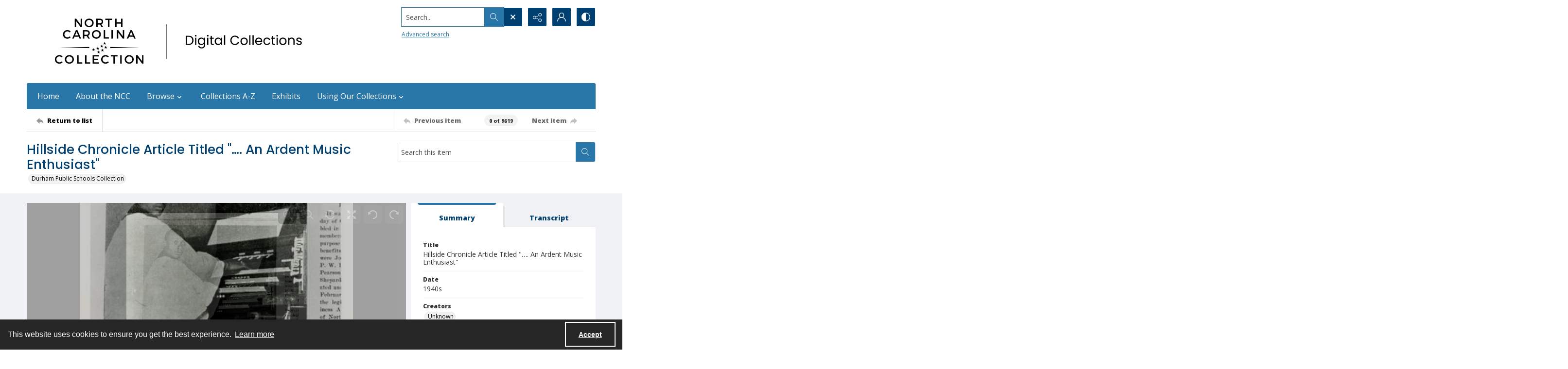

--- FILE ---
content_type: application/xml
request_url: https://images.quartexcollections.com/durhamcountylibrary/Tiles/NCC_0067_0196.xml?jwt=eyJhbGciOiJIUzI1NiIsInR5cCI6IkpXVCJ9.eyJ0eXAiOiJJbWFnZSIsIkNsaWVudEtleSI6ImR1cmhhbWNvdW50eWxpYnJhcnkiLCJQYXJlbnRQYXRoIjoiIiwiQXNzZXRQYXRoIjoiTkNDXzAwNjdfMDE5NiIsIkFzc2V0TmFtZSI6bnVsbCwiQXNzZXRJZCI6MCwiaWF0IjoxNzY4NzQ1MjMwLCJleHAiOjE3Njg3ODg0MzB9.yRwe5QpBZN3JLjD5odXLMnBM00q8qHMmI1h-KA2CpAo
body_size: 95
content:
<?xml version="1.0" encoding="UTF-8"?>
<Image xmlns="http://schemas.microsoft.com/deepzoom/2008"
  Format="jpeg"
  Overlap="0"
  TileSize="1024"
  >
  <Size 
    Height="4106"
    Width="2919"
  />
</Image>
